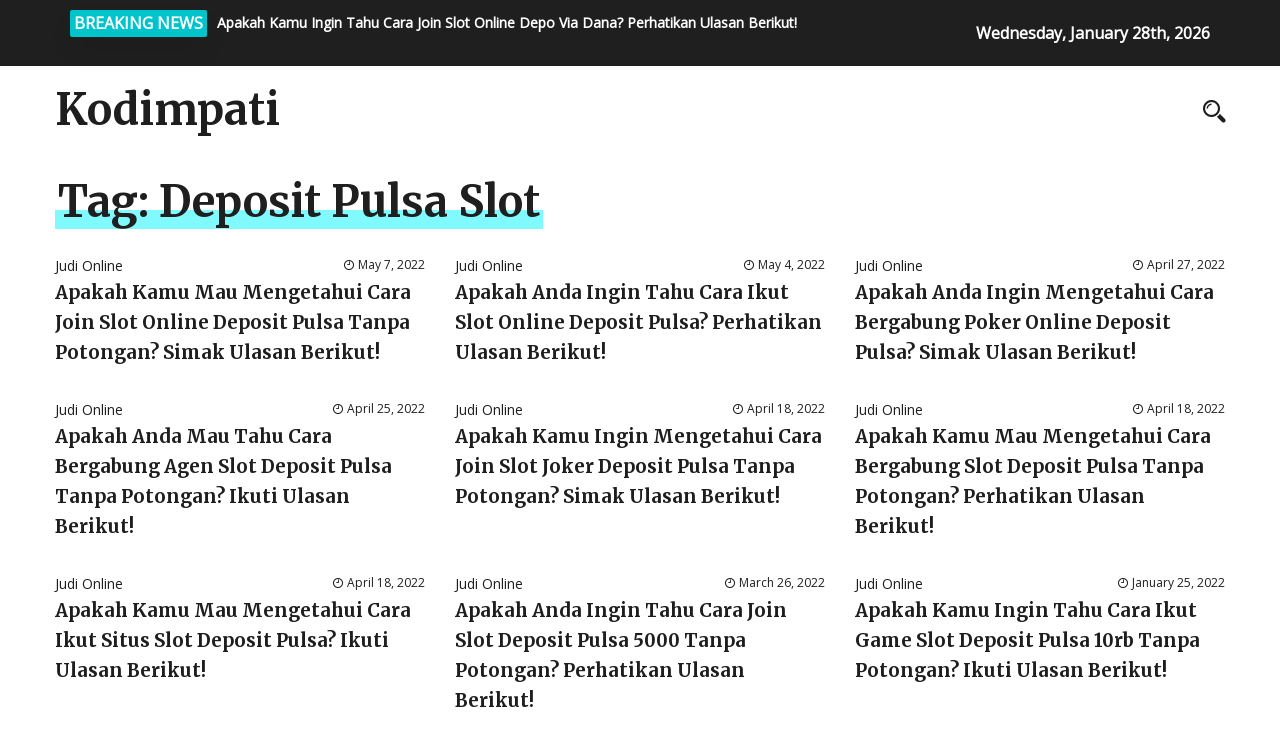

--- FILE ---
content_type: text/html; charset=UTF-8
request_url: https://kodimpati.com/tag/deposit-pulsa-slot/
body_size: 7510
content:
<!DOCTYPE html>
<html>
	<head lang="en-US">
        <meta charset="UTF-8" />

		<!-- Mobile Specific Data -->
		<meta name="viewport" content="width=device-width, initial-scale=1.0">
		<meta http-equiv="X-UA-Compatible" content="ie=edge">
        <title>Deposit Pulsa Slot &#8211; Kodimpati</title>
<meta name='robots' content='max-image-preview:large' />
<link rel='dns-prefetch' href='//fonts.googleapis.com' />
<link rel="alternate" type="application/rss+xml" title="Kodimpati &raquo; Feed" href="https://kodimpati.com/feed/" />
<link rel="alternate" type="application/rss+xml" title="Kodimpati &raquo; Comments Feed" href="https://kodimpati.com/comments/feed/" />
<link rel="alternate" type="application/rss+xml" title="Kodimpati &raquo; Deposit Pulsa Slot Tag Feed" href="https://kodimpati.com/tag/deposit-pulsa-slot/feed/" />
<style id='wp-img-auto-sizes-contain-inline-css' type='text/css'>
img:is([sizes=auto i],[sizes^="auto," i]){contain-intrinsic-size:3000px 1500px}
/*# sourceURL=wp-img-auto-sizes-contain-inline-css */
</style>
<style id='wp-emoji-styles-inline-css' type='text/css'>

	img.wp-smiley, img.emoji {
		display: inline !important;
		border: none !important;
		box-shadow: none !important;
		height: 1em !important;
		width: 1em !important;
		margin: 0 0.07em !important;
		vertical-align: -0.1em !important;
		background: none !important;
		padding: 0 !important;
	}
/*# sourceURL=wp-emoji-styles-inline-css */
</style>
<style id='wp-block-library-inline-css' type='text/css'>
:root{--wp-block-synced-color:#7a00df;--wp-block-synced-color--rgb:122,0,223;--wp-bound-block-color:var(--wp-block-synced-color);--wp-editor-canvas-background:#ddd;--wp-admin-theme-color:#007cba;--wp-admin-theme-color--rgb:0,124,186;--wp-admin-theme-color-darker-10:#006ba1;--wp-admin-theme-color-darker-10--rgb:0,107,160.5;--wp-admin-theme-color-darker-20:#005a87;--wp-admin-theme-color-darker-20--rgb:0,90,135;--wp-admin-border-width-focus:2px}@media (min-resolution:192dpi){:root{--wp-admin-border-width-focus:1.5px}}.wp-element-button{cursor:pointer}:root .has-very-light-gray-background-color{background-color:#eee}:root .has-very-dark-gray-background-color{background-color:#313131}:root .has-very-light-gray-color{color:#eee}:root .has-very-dark-gray-color{color:#313131}:root .has-vivid-green-cyan-to-vivid-cyan-blue-gradient-background{background:linear-gradient(135deg,#00d084,#0693e3)}:root .has-purple-crush-gradient-background{background:linear-gradient(135deg,#34e2e4,#4721fb 50%,#ab1dfe)}:root .has-hazy-dawn-gradient-background{background:linear-gradient(135deg,#faaca8,#dad0ec)}:root .has-subdued-olive-gradient-background{background:linear-gradient(135deg,#fafae1,#67a671)}:root .has-atomic-cream-gradient-background{background:linear-gradient(135deg,#fdd79a,#004a59)}:root .has-nightshade-gradient-background{background:linear-gradient(135deg,#330968,#31cdcf)}:root .has-midnight-gradient-background{background:linear-gradient(135deg,#020381,#2874fc)}:root{--wp--preset--font-size--normal:16px;--wp--preset--font-size--huge:42px}.has-regular-font-size{font-size:1em}.has-larger-font-size{font-size:2.625em}.has-normal-font-size{font-size:var(--wp--preset--font-size--normal)}.has-huge-font-size{font-size:var(--wp--preset--font-size--huge)}.has-text-align-center{text-align:center}.has-text-align-left{text-align:left}.has-text-align-right{text-align:right}.has-fit-text{white-space:nowrap!important}#end-resizable-editor-section{display:none}.aligncenter{clear:both}.items-justified-left{justify-content:flex-start}.items-justified-center{justify-content:center}.items-justified-right{justify-content:flex-end}.items-justified-space-between{justify-content:space-between}.screen-reader-text{border:0;clip-path:inset(50%);height:1px;margin:-1px;overflow:hidden;padding:0;position:absolute;width:1px;word-wrap:normal!important}.screen-reader-text:focus{background-color:#ddd;clip-path:none;color:#444;display:block;font-size:1em;height:auto;left:5px;line-height:normal;padding:15px 23px 14px;text-decoration:none;top:5px;width:auto;z-index:100000}html :where(.has-border-color){border-style:solid}html :where([style*=border-top-color]){border-top-style:solid}html :where([style*=border-right-color]){border-right-style:solid}html :where([style*=border-bottom-color]){border-bottom-style:solid}html :where([style*=border-left-color]){border-left-style:solid}html :where([style*=border-width]){border-style:solid}html :where([style*=border-top-width]){border-top-style:solid}html :where([style*=border-right-width]){border-right-style:solid}html :where([style*=border-bottom-width]){border-bottom-style:solid}html :where([style*=border-left-width]){border-left-style:solid}html :where(img[class*=wp-image-]){height:auto;max-width:100%}:where(figure){margin:0 0 1em}html :where(.is-position-sticky){--wp-admin--admin-bar--position-offset:var(--wp-admin--admin-bar--height,0px)}@media screen and (max-width:600px){html :where(.is-position-sticky){--wp-admin--admin-bar--position-offset:0px}}

/*# sourceURL=wp-block-library-inline-css */
</style><style id='global-styles-inline-css' type='text/css'>
:root{--wp--preset--aspect-ratio--square: 1;--wp--preset--aspect-ratio--4-3: 4/3;--wp--preset--aspect-ratio--3-4: 3/4;--wp--preset--aspect-ratio--3-2: 3/2;--wp--preset--aspect-ratio--2-3: 2/3;--wp--preset--aspect-ratio--16-9: 16/9;--wp--preset--aspect-ratio--9-16: 9/16;--wp--preset--color--black: #000000;--wp--preset--color--cyan-bluish-gray: #abb8c3;--wp--preset--color--white: #ffffff;--wp--preset--color--pale-pink: #f78da7;--wp--preset--color--vivid-red: #cf2e2e;--wp--preset--color--luminous-vivid-orange: #ff6900;--wp--preset--color--luminous-vivid-amber: #fcb900;--wp--preset--color--light-green-cyan: #7bdcb5;--wp--preset--color--vivid-green-cyan: #00d084;--wp--preset--color--pale-cyan-blue: #8ed1fc;--wp--preset--color--vivid-cyan-blue: #0693e3;--wp--preset--color--vivid-purple: #9b51e0;--wp--preset--gradient--vivid-cyan-blue-to-vivid-purple: linear-gradient(135deg,rgb(6,147,227) 0%,rgb(155,81,224) 100%);--wp--preset--gradient--light-green-cyan-to-vivid-green-cyan: linear-gradient(135deg,rgb(122,220,180) 0%,rgb(0,208,130) 100%);--wp--preset--gradient--luminous-vivid-amber-to-luminous-vivid-orange: linear-gradient(135deg,rgb(252,185,0) 0%,rgb(255,105,0) 100%);--wp--preset--gradient--luminous-vivid-orange-to-vivid-red: linear-gradient(135deg,rgb(255,105,0) 0%,rgb(207,46,46) 100%);--wp--preset--gradient--very-light-gray-to-cyan-bluish-gray: linear-gradient(135deg,rgb(238,238,238) 0%,rgb(169,184,195) 100%);--wp--preset--gradient--cool-to-warm-spectrum: linear-gradient(135deg,rgb(74,234,220) 0%,rgb(151,120,209) 20%,rgb(207,42,186) 40%,rgb(238,44,130) 60%,rgb(251,105,98) 80%,rgb(254,248,76) 100%);--wp--preset--gradient--blush-light-purple: linear-gradient(135deg,rgb(255,206,236) 0%,rgb(152,150,240) 100%);--wp--preset--gradient--blush-bordeaux: linear-gradient(135deg,rgb(254,205,165) 0%,rgb(254,45,45) 50%,rgb(107,0,62) 100%);--wp--preset--gradient--luminous-dusk: linear-gradient(135deg,rgb(255,203,112) 0%,rgb(199,81,192) 50%,rgb(65,88,208) 100%);--wp--preset--gradient--pale-ocean: linear-gradient(135deg,rgb(255,245,203) 0%,rgb(182,227,212) 50%,rgb(51,167,181) 100%);--wp--preset--gradient--electric-grass: linear-gradient(135deg,rgb(202,248,128) 0%,rgb(113,206,126) 100%);--wp--preset--gradient--midnight: linear-gradient(135deg,rgb(2,3,129) 0%,rgb(40,116,252) 100%);--wp--preset--font-size--small: 13px;--wp--preset--font-size--medium: 20px;--wp--preset--font-size--large: 36px;--wp--preset--font-size--x-large: 42px;--wp--preset--spacing--20: 0.44rem;--wp--preset--spacing--30: 0.67rem;--wp--preset--spacing--40: 1rem;--wp--preset--spacing--50: 1.5rem;--wp--preset--spacing--60: 2.25rem;--wp--preset--spacing--70: 3.38rem;--wp--preset--spacing--80: 5.06rem;--wp--preset--shadow--natural: 6px 6px 9px rgba(0, 0, 0, 0.2);--wp--preset--shadow--deep: 12px 12px 50px rgba(0, 0, 0, 0.4);--wp--preset--shadow--sharp: 6px 6px 0px rgba(0, 0, 0, 0.2);--wp--preset--shadow--outlined: 6px 6px 0px -3px rgb(255, 255, 255), 6px 6px rgb(0, 0, 0);--wp--preset--shadow--crisp: 6px 6px 0px rgb(0, 0, 0);}:where(.is-layout-flex){gap: 0.5em;}:where(.is-layout-grid){gap: 0.5em;}body .is-layout-flex{display: flex;}.is-layout-flex{flex-wrap: wrap;align-items: center;}.is-layout-flex > :is(*, div){margin: 0;}body .is-layout-grid{display: grid;}.is-layout-grid > :is(*, div){margin: 0;}:where(.wp-block-columns.is-layout-flex){gap: 2em;}:where(.wp-block-columns.is-layout-grid){gap: 2em;}:where(.wp-block-post-template.is-layout-flex){gap: 1.25em;}:where(.wp-block-post-template.is-layout-grid){gap: 1.25em;}.has-black-color{color: var(--wp--preset--color--black) !important;}.has-cyan-bluish-gray-color{color: var(--wp--preset--color--cyan-bluish-gray) !important;}.has-white-color{color: var(--wp--preset--color--white) !important;}.has-pale-pink-color{color: var(--wp--preset--color--pale-pink) !important;}.has-vivid-red-color{color: var(--wp--preset--color--vivid-red) !important;}.has-luminous-vivid-orange-color{color: var(--wp--preset--color--luminous-vivid-orange) !important;}.has-luminous-vivid-amber-color{color: var(--wp--preset--color--luminous-vivid-amber) !important;}.has-light-green-cyan-color{color: var(--wp--preset--color--light-green-cyan) !important;}.has-vivid-green-cyan-color{color: var(--wp--preset--color--vivid-green-cyan) !important;}.has-pale-cyan-blue-color{color: var(--wp--preset--color--pale-cyan-blue) !important;}.has-vivid-cyan-blue-color{color: var(--wp--preset--color--vivid-cyan-blue) !important;}.has-vivid-purple-color{color: var(--wp--preset--color--vivid-purple) !important;}.has-black-background-color{background-color: var(--wp--preset--color--black) !important;}.has-cyan-bluish-gray-background-color{background-color: var(--wp--preset--color--cyan-bluish-gray) !important;}.has-white-background-color{background-color: var(--wp--preset--color--white) !important;}.has-pale-pink-background-color{background-color: var(--wp--preset--color--pale-pink) !important;}.has-vivid-red-background-color{background-color: var(--wp--preset--color--vivid-red) !important;}.has-luminous-vivid-orange-background-color{background-color: var(--wp--preset--color--luminous-vivid-orange) !important;}.has-luminous-vivid-amber-background-color{background-color: var(--wp--preset--color--luminous-vivid-amber) !important;}.has-light-green-cyan-background-color{background-color: var(--wp--preset--color--light-green-cyan) !important;}.has-vivid-green-cyan-background-color{background-color: var(--wp--preset--color--vivid-green-cyan) !important;}.has-pale-cyan-blue-background-color{background-color: var(--wp--preset--color--pale-cyan-blue) !important;}.has-vivid-cyan-blue-background-color{background-color: var(--wp--preset--color--vivid-cyan-blue) !important;}.has-vivid-purple-background-color{background-color: var(--wp--preset--color--vivid-purple) !important;}.has-black-border-color{border-color: var(--wp--preset--color--black) !important;}.has-cyan-bluish-gray-border-color{border-color: var(--wp--preset--color--cyan-bluish-gray) !important;}.has-white-border-color{border-color: var(--wp--preset--color--white) !important;}.has-pale-pink-border-color{border-color: var(--wp--preset--color--pale-pink) !important;}.has-vivid-red-border-color{border-color: var(--wp--preset--color--vivid-red) !important;}.has-luminous-vivid-orange-border-color{border-color: var(--wp--preset--color--luminous-vivid-orange) !important;}.has-luminous-vivid-amber-border-color{border-color: var(--wp--preset--color--luminous-vivid-amber) !important;}.has-light-green-cyan-border-color{border-color: var(--wp--preset--color--light-green-cyan) !important;}.has-vivid-green-cyan-border-color{border-color: var(--wp--preset--color--vivid-green-cyan) !important;}.has-pale-cyan-blue-border-color{border-color: var(--wp--preset--color--pale-cyan-blue) !important;}.has-vivid-cyan-blue-border-color{border-color: var(--wp--preset--color--vivid-cyan-blue) !important;}.has-vivid-purple-border-color{border-color: var(--wp--preset--color--vivid-purple) !important;}.has-vivid-cyan-blue-to-vivid-purple-gradient-background{background: var(--wp--preset--gradient--vivid-cyan-blue-to-vivid-purple) !important;}.has-light-green-cyan-to-vivid-green-cyan-gradient-background{background: var(--wp--preset--gradient--light-green-cyan-to-vivid-green-cyan) !important;}.has-luminous-vivid-amber-to-luminous-vivid-orange-gradient-background{background: var(--wp--preset--gradient--luminous-vivid-amber-to-luminous-vivid-orange) !important;}.has-luminous-vivid-orange-to-vivid-red-gradient-background{background: var(--wp--preset--gradient--luminous-vivid-orange-to-vivid-red) !important;}.has-very-light-gray-to-cyan-bluish-gray-gradient-background{background: var(--wp--preset--gradient--very-light-gray-to-cyan-bluish-gray) !important;}.has-cool-to-warm-spectrum-gradient-background{background: var(--wp--preset--gradient--cool-to-warm-spectrum) !important;}.has-blush-light-purple-gradient-background{background: var(--wp--preset--gradient--blush-light-purple) !important;}.has-blush-bordeaux-gradient-background{background: var(--wp--preset--gradient--blush-bordeaux) !important;}.has-luminous-dusk-gradient-background{background: var(--wp--preset--gradient--luminous-dusk) !important;}.has-pale-ocean-gradient-background{background: var(--wp--preset--gradient--pale-ocean) !important;}.has-electric-grass-gradient-background{background: var(--wp--preset--gradient--electric-grass) !important;}.has-midnight-gradient-background{background: var(--wp--preset--gradient--midnight) !important;}.has-small-font-size{font-size: var(--wp--preset--font-size--small) !important;}.has-medium-font-size{font-size: var(--wp--preset--font-size--medium) !important;}.has-large-font-size{font-size: var(--wp--preset--font-size--large) !important;}.has-x-large-font-size{font-size: var(--wp--preset--font-size--x-large) !important;}
/*# sourceURL=global-styles-inline-css */
</style>

<style id='classic-theme-styles-inline-css' type='text/css'>
/*! This file is auto-generated */
.wp-block-button__link{color:#fff;background-color:#32373c;border-radius:9999px;box-shadow:none;text-decoration:none;padding:calc(.667em + 2px) calc(1.333em + 2px);font-size:1.125em}.wp-block-file__button{background:#32373c;color:#fff;text-decoration:none}
/*# sourceURL=/wp-includes/css/classic-themes.min.css */
</style>
<link rel='stylesheet' id='prem-gfonts-css' href='https://fonts.googleapis.com/css?family=Merriweather%3Awght%40300%2C400%2C700%7COpen+Sans%3Awght%40300%3B400%3B600%3B700&#038;subset=cyrillic-ext%2Ccyrillic%2Cvietnamese%2Clatin-ext%2Clatin&#038;ver=1.0.0' type='text/css' media='all' />
<link rel='stylesheet' id='prem-normalize-css' href='https://kodimpati.com/wp-content/themes/prem-blog/assets/css/normalize.css?ver=1.5' type='text/css' media='all' />
<link rel='stylesheet' id='prem-icofont-css' href='https://kodimpati.com/wp-content/themes/prem-blog/assets/css/icofont.min.css?ver=1.5' type='text/css' media='all' />
<link rel='stylesheet' id='prem-bootstrap-grid-css' href='https://kodimpati.com/wp-content/themes/prem-blog/assets/css/bootstrap-grid.css?ver=1.0.0' type='text/css' media='all' />
<link rel='stylesheet' id='prem-main-style-css' href='https://kodimpati.com/wp-content/themes/prem-blog/assets/css/main.css?ver=1.5' type='text/css' media='all' />
<link rel='stylesheet' id='prem-slick-css' href='https://kodimpati.com/wp-content/themes/prem-blog/assets/css/slick.css?ver=1.5' type='text/css' media='all' />
<link rel='stylesheet' id='prem-slick-theme-css' href='https://kodimpati.com/wp-content/themes/prem-blog/assets/css/slick-theme.css?ver=1.5' type='text/css' media='all' />
<link rel='stylesheet' id='prem-style-css-css' href='https://kodimpati.com/wp-content/themes/prem-blog/style.css?ver=1.5' type='text/css' media='all' />
<script type="text/javascript" src="https://kodimpati.com/wp-includes/js/jquery/jquery.min.js?ver=3.7.1" id="jquery-core-js"></script>
<script type="text/javascript" src="https://kodimpati.com/wp-includes/js/jquery/jquery-migrate.min.js?ver=3.4.1" id="jquery-migrate-js"></script>
<script type="text/javascript" id="afp_script-js-extra">
/* <![CDATA[ */
var afp_vars = {"afp_nonce":"c31807f5b1","afp_ajax_url":"https://kodimpati.com/wp-admin/admin-ajax.php"};
//# sourceURL=afp_script-js-extra
/* ]]> */
</script>
<script type="text/javascript" src="https://kodimpati.com/wp-content/themes/prem-blog/assets/js/ajax-filter-post.js" id="afp_script-js"></script>
<link rel="https://api.w.org/" href="https://kodimpati.com/wp-json/" /><link rel="alternate" title="JSON" type="application/json" href="https://kodimpati.com/wp-json/wp/v2/tags/26" /><link rel="EditURI" type="application/rsd+xml" title="RSD" href="https://kodimpati.com/xmlrpc.php?rsd" />
<meta name="generator" content="WordPress 6.9" />
	</head>
	<body class="archive tag tag-deposit-pulsa-slot tag-26 wp-embed-responsive wp-theme-prem-blog">
                <a class="skip-link" href="#content">
        Skip to content</a>
		<div class="mobile-menu-overlay"></div>
      <div class="ct-topbar">
    <div class="container">
        <div class="col-md-8">
            <div class="ct-header-left clearfix">
                <div class="ct-breaking-title">
                    <p>BREAKING NEWS</p>
                </div>
            <div class="ct-breaking-container clearfix">
                            <div class="ct-breaking-post-title">
                    <a href="https://kodimpati.com/apakah-kamu-ingin-tahu-cara-join-slot-online-depo-via-dana-perhatikan-ulasan-berikut/"><p>Apakah Kamu Ingin Tahu Cara Join Slot Online Depo Via Dana? Perhatikan Ulasan Berikut!</p></a>
                </div>
                                <div class="ct-breaking-post-title">
                    <a href="https://kodimpati.com/apakah-anda-ingin-mengetahui-cara-bergabung-agen-bola-terpercaya-deposit-50rb-ikuti-ulasan-berikut/"><p>Apakah Anda Ingin Mengetahui Cara Bergabung Agen Bola Terpercaya Deposit 50rb? Ikuti Ulasan Berikut!</p></a>
                </div>
                                <div class="ct-breaking-post-title">
                    <a href="https://kodimpati.com/apakah-anda-mau-mengetahui-cara-ikut-situs-slot-deposit-pulsa-tanpa-potongan-perhatikan-ulasan-berikut/"><p>Apakah Anda Mau Mengetahui Cara Ikut Situs Slot Deposit Pulsa Tanpa Potongan? Perhatikan Ulasan Berikut!</p></a>
                </div>
                                <div class="ct-breaking-post-title">
                    <a href="https://kodimpati.com/apakah-anda-mau-tahu-cara-ikut-joker123-deposit-pulsa-tanpa-potongan-perhatikan-ulasan-berikut/"><p>Apakah Anda Mau Tahu Cara Ikut Joker123 Deposit Pulsa Tanpa Potongan? Perhatikan Ulasan Berikut!</p></a>
                </div>
                                        </div>


            </div><!-- /.ct-header-left -->
        </div>

        <div class="col-md-4">
            <div class="ct-header-right">
                <span id="ct-datetime">Wednesday, January 28th, 2026</span>
            </div><!-- /.ct-header-right -->
        </div>
    </div><!-- /.ct-topbar -->
</div>
	    <header class="site-header">
	        <div class="container">
	            <div class="row vertical-align">
	                <div class="col-md-12 header-left clearfix">
	                	<div class="site-branding">
            <h1 class="site-title"><a href="https://kodimpati.com/" rel="home">Kodimpati</a></h1>
    </div><!-- /.site-branding -->
		                <nav class="site-navigation">
		                		                	</nav>
	                	<div class="prr-iconset desktop clearfix">
							<div class="prr-social">
										               </div><!-- .prr-social -->
							<div class="prr-useful">
								<a href="#" class="js-search-icon"><span class="search-icon"><span class="icon icofont-search-2"></span></span></a>
							</div><!-- .prr-useful -->

                            <div class="search-dropdown search-default">
                                <div class="header-search-form clearfix">
                                    <form role="search" method="get" class="search-form" action="https://kodimpati.com/">
				<label>
					<span class="screen-reader-text">Search for:</span>
					<input type="search" class="search-field" placeholder="Search &hellip;" value="" name="s" />
				</label>
				<input type="submit" class="search-submit" value="Search" />
			</form>                                    <a href="#" class="prr-icon-close"><span class="icofont-close"></span></a>
                                </div><!-- /.search-form -->
                            </div><!-- /.search-dropdown -->
	                	</div><!-- .prr-iconset -->

                        <a href="#" class="menubar-right"><span class="icon icofont-navigation-menu"></span></a>
	                </div><!-- .col-md-12 -->

	            </div><!-- .row -->
	        </div><!-- .container -->

	        <div class="container mobile-menu-container">
			    <div class="row">
				    <div class="mobile-navigation">
		        		<nav class="nav-parent">
				                                        <div class="prr-social">
                                                            </div><!-- .prr-social -->
                            <a href="#" class="menubar-close"><span class="icon icofont-close"></span></a>
		        		</nav>
					</div> <!-- .mobile-navigation -->
			    </div><!-- .row -->
	    	</div><!-- .container -->
	    </header>

<div class="container prr-spacing prr-content-js">
    <div class="row">
        <div class="col-md-12">
                        <div class="prr-archive-title">
                <h1> <span class="prr-title">Tag: <span>Deposit Pulsa Slot</span></span></h1>                            </div><!-- .prr-section-intro -->
                        <div class="row">
                                <div class="col-md-4">
    <div class="prr-post-excerpt">
                <div class="prr-block-post-meta clearfix">
            <div class="prr-category">
                <a href="https://kodimpati.com/category/judi-online/" rel="category tag">Judi Online</a>            </div><!-- .prr-category -->
            <div class="prr-times-read-area">
                <span class="icofont-clock-time"></span>
                <span class="prr-times-read">May 7, 2022</span>
            </div><!-- .prr-times-read-area -->
        </div>
        <a href="https://kodimpati.com/apakah-kamu-mau-mengetahui-cara-join-slot-online-deposit-pulsa-tanpa-potongan-simak-ulasan-berikut/"><h3><span class="animated-underline">Apakah Kamu Mau Mengetahui Cara Join Slot Online Deposit Pulsa Tanpa Potongan? Simak Ulasan Berikut!</span></h3></a>
    </div><!-- .prr-post-excerpt -->
</div><!-- .col-md-4 -->
<div class="col-md-4">
    <div class="prr-post-excerpt">
                <div class="prr-block-post-meta clearfix">
            <div class="prr-category">
                <a href="https://kodimpati.com/category/judi-online/" rel="category tag">Judi Online</a>            </div><!-- .prr-category -->
            <div class="prr-times-read-area">
                <span class="icofont-clock-time"></span>
                <span class="prr-times-read">May 4, 2022</span>
            </div><!-- .prr-times-read-area -->
        </div>
        <a href="https://kodimpati.com/apakah-anda-ingin-tahu-cara-ikut-slot-online-deposit-pulsa-perhatikan-ulasan-berikut/"><h3><span class="animated-underline">Apakah Anda Ingin Tahu Cara Ikut Slot Online Deposit Pulsa? Perhatikan Ulasan Berikut!</span></h3></a>
    </div><!-- .prr-post-excerpt -->
</div><!-- .col-md-4 -->
<div class="col-md-4">
    <div class="prr-post-excerpt">
                <div class="prr-block-post-meta clearfix">
            <div class="prr-category">
                <a href="https://kodimpati.com/category/judi-online/" rel="category tag">Judi Online</a>            </div><!-- .prr-category -->
            <div class="prr-times-read-area">
                <span class="icofont-clock-time"></span>
                <span class="prr-times-read">April 27, 2022</span>
            </div><!-- .prr-times-read-area -->
        </div>
        <a href="https://kodimpati.com/apakah-anda-ingin-mengetahui-cara-bergabung-poker-online-deposit-pulsa-simak-ulasan-berikut/"><h3><span class="animated-underline">Apakah Anda Ingin Mengetahui Cara Bergabung Poker Online Deposit Pulsa? Simak Ulasan Berikut!</span></h3></a>
    </div><!-- .prr-post-excerpt -->
</div><!-- .col-md-4 -->
<div class="col-md-4">
    <div class="prr-post-excerpt">
                <div class="prr-block-post-meta clearfix">
            <div class="prr-category">
                <a href="https://kodimpati.com/category/judi-online/" rel="category tag">Judi Online</a>            </div><!-- .prr-category -->
            <div class="prr-times-read-area">
                <span class="icofont-clock-time"></span>
                <span class="prr-times-read">April 25, 2022</span>
            </div><!-- .prr-times-read-area -->
        </div>
        <a href="https://kodimpati.com/apakah-anda-mau-tahu-cara-bergabung-agen-slot-deposit-pulsa-tanpa-potongan-ikuti-ulasan-berikut/"><h3><span class="animated-underline">Apakah Anda Mau Tahu Cara Bergabung Agen Slot Deposit Pulsa Tanpa Potongan? Ikuti Ulasan Berikut!</span></h3></a>
    </div><!-- .prr-post-excerpt -->
</div><!-- .col-md-4 -->
<div class="col-md-4">
    <div class="prr-post-excerpt">
                <div class="prr-block-post-meta clearfix">
            <div class="prr-category">
                <a href="https://kodimpati.com/category/judi-online/" rel="category tag">Judi Online</a>            </div><!-- .prr-category -->
            <div class="prr-times-read-area">
                <span class="icofont-clock-time"></span>
                <span class="prr-times-read">April 18, 2022</span>
            </div><!-- .prr-times-read-area -->
        </div>
        <a href="https://kodimpati.com/apakah-kamu-ingin-mengetahui-cara-join-slot-joker-deposit-pulsa-tanpa-potongan-simak-ulasan-berikut/"><h3><span class="animated-underline">Apakah Kamu Ingin Mengetahui Cara Join Slot Joker Deposit Pulsa Tanpa Potongan? Simak Ulasan Berikut!</span></h3></a>
    </div><!-- .prr-post-excerpt -->
</div><!-- .col-md-4 -->
<div class="col-md-4">
    <div class="prr-post-excerpt">
                <div class="prr-block-post-meta clearfix">
            <div class="prr-category">
                <a href="https://kodimpati.com/category/judi-online/" rel="category tag">Judi Online</a>            </div><!-- .prr-category -->
            <div class="prr-times-read-area">
                <span class="icofont-clock-time"></span>
                <span class="prr-times-read">April 18, 2022</span>
            </div><!-- .prr-times-read-area -->
        </div>
        <a href="https://kodimpati.com/apakah-kamu-mau-mengetahui-cara-bergabung-slot-deposit-pulsa-tanpa-potongan-perhatikan-ulasan-berikut/"><h3><span class="animated-underline">Apakah Kamu Mau Mengetahui Cara Bergabung Slot Deposit Pulsa Tanpa Potongan? Perhatikan Ulasan Berikut!</span></h3></a>
    </div><!-- .prr-post-excerpt -->
</div><!-- .col-md-4 -->
<div class="col-md-4">
    <div class="prr-post-excerpt">
                <div class="prr-block-post-meta clearfix">
            <div class="prr-category">
                <a href="https://kodimpati.com/category/judi-online/" rel="category tag">Judi Online</a>            </div><!-- .prr-category -->
            <div class="prr-times-read-area">
                <span class="icofont-clock-time"></span>
                <span class="prr-times-read">April 18, 2022</span>
            </div><!-- .prr-times-read-area -->
        </div>
        <a href="https://kodimpati.com/apakah-kamu-mau-mengetahui-cara-ikut-situs-slot-deposit-pulsa-ikuti-ulasan-berikut/"><h3><span class="animated-underline">Apakah Kamu Mau Mengetahui Cara Ikut Situs Slot Deposit Pulsa? Ikuti Ulasan Berikut!</span></h3></a>
    </div><!-- .prr-post-excerpt -->
</div><!-- .col-md-4 -->
<div class="col-md-4">
    <div class="prr-post-excerpt">
                <div class="prr-block-post-meta clearfix">
            <div class="prr-category">
                <a href="https://kodimpati.com/category/judi-online/" rel="category tag">Judi Online</a>            </div><!-- .prr-category -->
            <div class="prr-times-read-area">
                <span class="icofont-clock-time"></span>
                <span class="prr-times-read">March 26, 2022</span>
            </div><!-- .prr-times-read-area -->
        </div>
        <a href="https://kodimpati.com/apakah-anda-ingin-tahu-cara-join-slot-deposit-pulsa-5000-tanpa-potongan-perhatikan-ulasan-berikut/"><h3><span class="animated-underline">Apakah Anda Ingin Tahu Cara Join Slot Deposit Pulsa 5000 Tanpa Potongan? Perhatikan Ulasan Berikut!</span></h3></a>
    </div><!-- .prr-post-excerpt -->
</div><!-- .col-md-4 -->
<div class="col-md-4">
    <div class="prr-post-excerpt">
                <div class="prr-block-post-meta clearfix">
            <div class="prr-category">
                <a href="https://kodimpati.com/category/judi-online/" rel="category tag">Judi Online</a>            </div><!-- .prr-category -->
            <div class="prr-times-read-area">
                <span class="icofont-clock-time"></span>
                <span class="prr-times-read">January 25, 2022</span>
            </div><!-- .prr-times-read-area -->
        </div>
        <a href="https://kodimpati.com/apakah-kamu-ingin-tahu-cara-ikut-game-slot-deposit-pulsa-10rb-tanpa-potongan-ikuti-ulasan-berikut/"><h3><span class="animated-underline">Apakah Kamu Ingin Tahu Cara Ikut Game Slot Deposit Pulsa 10rb Tanpa Potongan? Ikuti Ulasan Berikut!</span></h3></a>
    </div><!-- .prr-post-excerpt -->
</div><!-- .col-md-4 -->
<div class="col-md-4">
    <div class="prr-post-excerpt">
                <div class="prr-block-post-meta clearfix">
            <div class="prr-category">
                <a href="https://kodimpati.com/category/judi-online/" rel="category tag">Judi Online</a>            </div><!-- .prr-category -->
            <div class="prr-times-read-area">
                <span class="icofont-clock-time"></span>
                <span class="prr-times-read">January 25, 2022</span>
            </div><!-- .prr-times-read-area -->
        </div>
        <a href="https://kodimpati.com/apakah-kamu-ingin-tahu-cara-join-slot-deposit-via-pulsa-tanpa-potongan-perhatikan-ulasan-berikut/"><h3><span class="animated-underline">Apakah Kamu Ingin Tahu Cara Join Slot Deposit Via Pulsa Tanpa Potongan? Perhatikan Ulasan Berikut!</span></h3></a>
    </div><!-- .prr-post-excerpt -->
</div><!-- .col-md-4 -->
                            </div><!-- .row -->
        </div><!-- .container -->
        </div>
    </div>
</div><!-- .container -->
<div class="nav-links">
    
	<nav class="navigation pagination" aria-label="Posts pagination">
		<h2 class="screen-reader-text">Posts pagination</h2>
		<div class="nav-links"><span aria-current="page" class="page-numbers current"><span class="meta-nav screen-reader-text">Page </span>1</span>
<a class="page-numbers" href="https://kodimpati.com/tag/deposit-pulsa-slot/page/2/"><span class="meta-nav screen-reader-text">Page </span>2</a>
<a class="page-numbers" href="https://kodimpati.com/tag/deposit-pulsa-slot/page/3/"><span class="meta-nav screen-reader-text">Page </span>3</a>
<a class="page-numbers" href="https://kodimpati.com/tag/deposit-pulsa-slot/page/4/"><span class="meta-nav screen-reader-text">Page </span>4</a>
<a class="page-numbers" href="https://kodimpati.com/tag/deposit-pulsa-slot/page/5/"><span class="meta-nav screen-reader-text">Page </span>5</a>
<a class="page-numbers" href="https://kodimpati.com/tag/deposit-pulsa-slot/page/6/"><span class="meta-nav screen-reader-text">Page </span>6</a>
<a class="next page-numbers" href="https://kodimpati.com/tag/deposit-pulsa-slot/page/2/">Next</a></div>
	</nav></div>
			<div class="container">
				<div class="footer-site-info">
					Copyright. All Rights Reserved.					<span class="footer-info-right">
					 </a>
					</span>
				</div><!-- /.footer-site-info -->
			</div>
		</div>
    <script type="speculationrules">
{"prefetch":[{"source":"document","where":{"and":[{"href_matches":"/*"},{"not":{"href_matches":["/wp-*.php","/wp-admin/*","/wp-content/uploads/*","/wp-content/*","/wp-content/plugins/*","/wp-content/themes/prem-blog/*","/*\\?(.+)"]}},{"not":{"selector_matches":"a[rel~=\"nofollow\"]"}},{"not":{"selector_matches":".no-prefetch, .no-prefetch a"}}]},"eagerness":"conservative"}]}
</script>
<script type="text/javascript" src="https://kodimpati.com/wp-content/themes/prem-blog/assets/js/slick.min.js?ver=1.5" id="prem-jquery-slick-js"></script>
<script type="text/javascript" src="https://kodimpati.com/wp-content/themes/prem-blog/assets/js/jquery-custom.js?ver=1.5" id="prem-jquery-custom-js"></script>
<script id="wp-emoji-settings" type="application/json">
{"baseUrl":"https://s.w.org/images/core/emoji/17.0.2/72x72/","ext":".png","svgUrl":"https://s.w.org/images/core/emoji/17.0.2/svg/","svgExt":".svg","source":{"concatemoji":"https://kodimpati.com/wp-includes/js/wp-emoji-release.min.js?ver=6.9"}}
</script>
<script type="module">
/* <![CDATA[ */
/*! This file is auto-generated */
const a=JSON.parse(document.getElementById("wp-emoji-settings").textContent),o=(window._wpemojiSettings=a,"wpEmojiSettingsSupports"),s=["flag","emoji"];function i(e){try{var t={supportTests:e,timestamp:(new Date).valueOf()};sessionStorage.setItem(o,JSON.stringify(t))}catch(e){}}function c(e,t,n){e.clearRect(0,0,e.canvas.width,e.canvas.height),e.fillText(t,0,0);t=new Uint32Array(e.getImageData(0,0,e.canvas.width,e.canvas.height).data);e.clearRect(0,0,e.canvas.width,e.canvas.height),e.fillText(n,0,0);const a=new Uint32Array(e.getImageData(0,0,e.canvas.width,e.canvas.height).data);return t.every((e,t)=>e===a[t])}function p(e,t){e.clearRect(0,0,e.canvas.width,e.canvas.height),e.fillText(t,0,0);var n=e.getImageData(16,16,1,1);for(let e=0;e<n.data.length;e++)if(0!==n.data[e])return!1;return!0}function u(e,t,n,a){switch(t){case"flag":return n(e,"\ud83c\udff3\ufe0f\u200d\u26a7\ufe0f","\ud83c\udff3\ufe0f\u200b\u26a7\ufe0f")?!1:!n(e,"\ud83c\udde8\ud83c\uddf6","\ud83c\udde8\u200b\ud83c\uddf6")&&!n(e,"\ud83c\udff4\udb40\udc67\udb40\udc62\udb40\udc65\udb40\udc6e\udb40\udc67\udb40\udc7f","\ud83c\udff4\u200b\udb40\udc67\u200b\udb40\udc62\u200b\udb40\udc65\u200b\udb40\udc6e\u200b\udb40\udc67\u200b\udb40\udc7f");case"emoji":return!a(e,"\ud83e\u1fac8")}return!1}function f(e,t,n,a){let r;const o=(r="undefined"!=typeof WorkerGlobalScope&&self instanceof WorkerGlobalScope?new OffscreenCanvas(300,150):document.createElement("canvas")).getContext("2d",{willReadFrequently:!0}),s=(o.textBaseline="top",o.font="600 32px Arial",{});return e.forEach(e=>{s[e]=t(o,e,n,a)}),s}function r(e){var t=document.createElement("script");t.src=e,t.defer=!0,document.head.appendChild(t)}a.supports={everything:!0,everythingExceptFlag:!0},new Promise(t=>{let n=function(){try{var e=JSON.parse(sessionStorage.getItem(o));if("object"==typeof e&&"number"==typeof e.timestamp&&(new Date).valueOf()<e.timestamp+604800&&"object"==typeof e.supportTests)return e.supportTests}catch(e){}return null}();if(!n){if("undefined"!=typeof Worker&&"undefined"!=typeof OffscreenCanvas&&"undefined"!=typeof URL&&URL.createObjectURL&&"undefined"!=typeof Blob)try{var e="postMessage("+f.toString()+"("+[JSON.stringify(s),u.toString(),c.toString(),p.toString()].join(",")+"));",a=new Blob([e],{type:"text/javascript"});const r=new Worker(URL.createObjectURL(a),{name:"wpTestEmojiSupports"});return void(r.onmessage=e=>{i(n=e.data),r.terminate(),t(n)})}catch(e){}i(n=f(s,u,c,p))}t(n)}).then(e=>{for(const n in e)a.supports[n]=e[n],a.supports.everything=a.supports.everything&&a.supports[n],"flag"!==n&&(a.supports.everythingExceptFlag=a.supports.everythingExceptFlag&&a.supports[n]);var t;a.supports.everythingExceptFlag=a.supports.everythingExceptFlag&&!a.supports.flag,a.supports.everything||((t=a.source||{}).concatemoji?r(t.concatemoji):t.wpemoji&&t.twemoji&&(r(t.twemoji),r(t.wpemoji)))});
//# sourceURL=https://kodimpati.com/wp-includes/js/wp-emoji-loader.min.js
/* ]]> */
</script>
  <script defer src="https://static.cloudflareinsights.com/beacon.min.js/vcd15cbe7772f49c399c6a5babf22c1241717689176015" integrity="sha512-ZpsOmlRQV6y907TI0dKBHq9Md29nnaEIPlkf84rnaERnq6zvWvPUqr2ft8M1aS28oN72PdrCzSjY4U6VaAw1EQ==" data-cf-beacon='{"version":"2024.11.0","token":"b63ee8691bed419ca585971b28b244a0","r":1,"server_timing":{"name":{"cfCacheStatus":true,"cfEdge":true,"cfExtPri":true,"cfL4":true,"cfOrigin":true,"cfSpeedBrain":true},"location_startswith":null}}' crossorigin="anonymous"></script>
</body>
</html>


--- FILE ---
content_type: text/css
request_url: https://kodimpati.com/wp-content/themes/prem-blog/assets/css/main.css?ver=1.5
body_size: 8945
content:
/**
 * --------------------------------------------------------------------------------
 * Main Stylesheet
 * --------------------------------------------------------------------------------
*/
/**
 *
 * #.# General
 *
 */
/* Base Styles
–––––––––––––––––––––––––––––––––––––––––––––––––– */
/* NOTE
html is set to 62.5% so that all the REM measurements throughout Skeleton
are based on 10px sizing. So basically 1.5rem = 15px :) */
html {
  font-size: 62.5%;
}
body {
  font-size: 1.9em;
  line-height: 1.6;
  font-weight: 400;
  font-family: "Open Sans", "Lato", "Raleway", "HelveticaNeue", "Helvetica Neue", Helvetica, Arial, sans-serif;
  color: #1f1f1f;
  background: #ffffff;
  overflow-x: hidden;
  -webkit-font-smoothing: antialiased;
  -moz-osx-font-smoothing: grayscale;
}
h1,
h2,
h3,
h4,
h5,
h6 {
  margin: 0 0 1.2rem 0;
}
p {
  margin: 0 0 .8rem 0;
}
h1,
h2,
h3 {
  font-family: 'Merriweather', serif;
}
h1 {
  font-weight: 900;
  font-size: 4.3rem;
  line-height: 1.35;
  display: inherit;
}
h2 {
  font-weight: 800;
  font-size: 2.3rem;
  line-height: 1.45;
  display: inherit;
}
h3 {
  font-weight: 700;
  font-size: 1.85rem;
  line-height: 1.6;
  display: inherit;
}
h4 {
  font-weight: 700;
  font-size: 1.55rem;
  line-height: 1.7;
  display: inherit;
}
h5 {
  font-weight: 600;
  font-size: 1.4rem;
  line-height: 1.6;
  display: inherit;
}
h6 {
  font-weight: 500;
  font-size: 1.25rem;
  line-height: 1.6;
  margin: 1.6em 0;
  display: inherit;
}
ul,
ol {
  margin: 0;
  padding: 0;
  list-style-position: inside;
}
a {
  text-decoration: none;
  color: #1e1e1e;
  transition: all .3s ease;
}
a,
a:hover {
  outline: 0;
  -webkit-transition: all 300ms ease;
  -ms-transition: all 300ms ease;
  transition: all 300ms ease;
}
a:focus,
input[type="text"]:focus,
input[type="email"]:focus,
input[type="search"]:focus,
input[type="submit"]:focus {
  outline: 5px auto -webkit-focus-ring-color;
  outline-offset: -2px;
}
.clearfix::after {
  content: "";
  clear: both;
  display: table;
}
img {
  max-width: 100%;
  height: auto;
}
.parallax {
  background-attachment: fixed;
  background-position: center;
  background-repeat: no-repeat;
  background-size: cover;
}
.vertical-align {
  display: -webkit-flex;
  display: -moz-flex;
  display: -ms-flex;
  display: -o-flex;
  display: flex !important;
  /** Overrides other display properties to make the contents align vertically **/

  align-items: center;
}
input[type="text"],
input[type="email"],
input[type="submit"] {
  outline: none;
  border: 1px solid #d3d3d3;
  border-radius: 3px;
  height: 3.84rem;
  line-height: .9;
}
/**
 *
 * #.# Header
 *
 */
/* Header Container */
.site-header {
  background-color: #ffffff;
  top: 0;
  left: 0;
  padding: 1.5rem 0;
  width: 100%;
  z-index: 9;
  transition: .3s all ease;
}
.site-header .row {
  padding: 0;
}
.sticky-header .site-header {
  position: fixed;
  z-index: 99;
}
.stuck {
  z-index: 1;
  padding: 0;
  box-shadow: 0 14px 28px -4px rgba(14, 17, 20, 0.1);
}
/**
 *
 * #.# blockquote design
 *
 */
blockquote {
  background: #f9f9f9;
  border-left: 10px solid #80faff;
  margin: 1.5em 10px;
  padding: 0.5em 10px;
  quotes: "\201C" "\201D" "\2018" "\2019";
}
blockquote:before {
  color: #ccc;
  content: open-quote;
  font-size: 4em;
  line-height: 0.1em;
  margin-right: 0.25em;
  vertical-align: -0.4em;
}
blockquote p {
  display: inline;
}
.prr-spacing-top {
  margin-top: 4.800000000000001rem;
}
.prr-spacing-bottom {
  margin-bottom: 4.800000000000001rem;
}
/*=========================
    04. NAVIGATION MENU
===========================*/
.site-branding {
  float: left;
  margin-right: 2.4000000000000004rem;
}
.site-branding .site-title {
  margin-bottom: 0;
}
.header-left {
  position: relative;
  z-index: 2;
}
.header-left .prr-iconset {
  position: absolute;
  right: 15px;
  top: 50%;
  transform: translateY(-50%);
}
nav {
  position: relative;
  z-index: 2;
}
nav a {
  font-size: 1.6rem;
  font-weight: 700;
}
.main-nav:after {
  clear: both;
}
.main-nav ul {
  border-radius: 3px;
  box-shadow: 0 14px 28px -4px rgba(14, 17, 20, 0.1);
}
.main-nav li {
  list-style-type: none;
}
.main-nav > li {
  float: left;
}
.main-nav > li > a {
  color: #1e1e1e;
  display: block;
  padding: 2.4rem 1.6rem;
}
.main-nav > li a:hover {
  color: #00c4cc;
}
.main-nav > li a {
  color: #2b3948;
}
.main-nav .menu-item-has-children {
  position: relative;
}
.main-nav .menu-item-has-children .to-left {
  left: unset !important;
  right: 25%;
}
.main-nav .menu-item-has-children .sub-menu {
  padding-top: 0;
  padding-bottom: 0;
}
.main-nav .menu-item-has-children .sub-menu li {
  border-bottom: 1px solid #e0e0e0;
  padding: 1rem 0;
  position: relative;
}
.main-nav .menu-item-has-children .sub-menu li a {
  display: block;
}
.main-nav .menu-item-has-children .sub-menu li:last-child {
  border-bottom: 0;
}
.main-nav .menu-item-has-children ul {
  background-color: #ffffff;
  position: absolute;
  padding: 1.6rem 2.4rem;
  width: 220px;
  opacity: 0;
  visibility: hidden;
  -webkit-transition: all .3s;
  -moz-transition: all .3s;
  -o-transition: all .3s;
  transition: all .3s;
}
.main-nav .menu-item-has-children:hover > ul,
.main-nav .menu-item-has-children:focus > ul {
  opacity: 1;
  visibility: visible;
  -webkit-transform: translateY(-10px);
  -ms-transform: translateY(-10px);
  transform: translateY(-10px);
}
.main-nav .menu-item-has-children > a::after {
  content: "\ea67";
  padding-left: 1.6rem;
  font: normal normal normal 18px/1 IcoFont;
  position: absolute;
  right: -4px;
  top: 26px;
}
.main-nav .menu-item-has-children .menu-item-has-children .sub-menu {
  -webkit-transform: translate(140px, -25px);
  -ms-transform: translate(140px, -25px);
  transform: translate(140px, -25px);
}
.main-nav .menu-item-has-children .menu-item-has-children:hover > .sub-menu {
  -webkit-transform: translate(170px, -25px);
  -ms-transform: translate(170px, -25px);
  transform: translate(170px, -25px);
}
.main-nav .menu-item-has-children .menu-item-has-children > a::after {
  content: "\ea69";
  margin-top: 4px;
  top: unset;
  right: 0;
}
.main-nav .menu-item-has-children > ul.is-focused {
  opacity: 1;
  visibility: visible;
}
/* Mobile Navigation Menu */
.nav-menu {
  position: relative;
}
.mobile-menu-container {
  position: absolute;
  top: 0;
  right: 3.2rem;
}
.mobile-menu-container ul > li > a {
  color: #1e1e1e;
}
.mobile-menu-container ul > li > a:hover {
  color: #00c4cc;
}
.js-ct-menubar-right:focus {
  outline: 5px auto -webkit-focus-ring-color;
}
.menubar-right,
.menubar-close {
  cursor: pointer;
  position: absolute;
  font-size: 2.7rem;
  right: 0;
  top: 2.4rem;
  z-index: 2;
}
.menubar-close {
  right: 3.2rem;
}
.menubar-right {
  padding-right: 15px;
  top: 50%;
  -webkit-transform: translateY(-50%);
  -ms-transform: translateY(-50%);
  transform: translateY(-50%);
}
.dropdown-toggle {
  cursor: pointer;
  font-size: 2.2rem;
  margin-top: .2rem;
  position: absolute;
  top: 1rem;
  right: 0;
  padding: 0 !important;
  line-height: 1;
  -webkit-transition: -webkit-transform 0.2s ease-out;
  -moz-transition: -moz-transform 0.2s ease-out;
  -o-transition: -o-transform 0.2s ease-out;
  transition: transform 0.2s ease-out;
}
.mobile-menu-overlay {
  background-color: rgba(0, 0, 0, 0.5);
  position: fixed;
  width: 100%;
  height: 100%;
  opacity: 0;
  visibility: hidden;
  z-index: 9901;
  -webkit-transition: all .2s;
  -moz-transition: all .2s;
  -o-transition: all .2s;
  transition: all .2s;
}
.mobile-menu-active {
  opacity: 1;
  visibility: visible;
}
.nav-parent {
  background-color: #fff;
  border-left: 1px solid #e3e3e3;
  padding: 4rem;
  position: fixed;
  overflow-y: scroll;
  top: 0;
  right: 0;
  bottom: 0;
  max-width: 30rem;
  width: 100%;
  visibility: hidden;
  z-index: 9902;
  -webkit-transition: all .2s;
  -moz-transition: all .2s;
  -o-transition: all .2s;
  transition: all .2s ease;
  -webkit-transform: translate3d(100%, 0, 0);
  transform: translate3d(100%, 0, 0);
}
.mobile-menu-open {
  -webkit-transform: translate3d(0, 0, 0) !important;
  transform: translate3d(0, 0, 0) !important;
  visibility: visible;
}
.mobile-nav li {
  position: relative;
  list-style-type: none;
}
.mobile-nav > li {
  border-bottom: 1px solid #e3e3e3;
}
.mobile-nav > li:last-child {
  border-bottom: none;
}
.mobile-nav li a {
  padding: 1rem;
  display: block;
}
.mobile-nav li ul li ul a,
.mobile-nav li ul a {
  display: block;
}
.mobile-nav > li > ul {
  display: none;
  padding-left: 1.6rem;
}
.mobile-nav > li > ul > li > ul {
  display: none;
  padding-left: 1.6rem;
}
.toggled {
  -o-transform: rotate(-180deg);
  -ms-transform: rotate(-180deg);
  -webkit-transform: rotate(-180deg);
  transform: rotate(-180deg);
}
/**
 * Search Icon
 */
.search-default {
  visibility: hidden;
}
.search-shown {
  animation-name: ctSlideUpIn;
  -webkit-animation-name: ctSlideUpIn;
  animation-duration: 0.2s;
  -webkit-animation-duration: 0.2s;
  animation-timing-function: ease;
  -webkit-animation-timing-function: ease;
  visibility: visible !important;
}
@keyframes ctSlideUpIn {
  0% {
    transform: translateY(20px);
    opacity: 0;
  }
  100% {
    transform: translateY(0);
    opacity: 1;
  }
}
@-webkit-keyframes ctSlideUpIn {
  0% {
    -webkit-transform: translateY(20px);
    opacity: 0;
  }
  100% {
    -webkit-transform: translateY(0);
    opacity: 1;
  }
}
.search-hidden {
  animation-name: ctSlideDownOut;
  -webkit-animation-name: ctSlideDownOut;
  animation-duration: 0.2s;
  -webkit-animation-duration: 0.2s;
  animation-timing-function: ease;
  -webkit-animation-timing-function: ease;
  visibility: hidden;
}
@keyframes ctSlideDownOut {
  0% {
    transform: translateY(0);
    opacity: 1;
    visibility: visible;
  }
  100% {
    transform: translateY(20px);
    opacity: 0;
    visibility: hidden;
  }
}
@-webkit-keyframes ctSlideDownOut {
  0% {
    -webkit-transform: translateY(0);
    opacity: 1;
  }
  100% {
    -webkit-transform: translateY(20px);
    opacity: 0;
  }
}
.search-form {
  font-size: 1.6rem;
}
.search-submit {
  cursor: pointer;
}
.search-dropdown {
  position: absolute;
  top: 100%;
  right: 0;
  background: #f7f8f8;
  padding: 2rem;
  width: 32rem;
  height: auto;
  box-shadow: 0 14px 28px -4px rgba(14, 17, 20, 0.1);
}
.search-dropdown .header-search-form * {
  margin: 0;
}
.search-dropdown .header-search-form #search,
.search-dropdown .header-search-form .input-group-btn {
  display: block;
  float: left;
}
.search-dropdown .header-search-form #search {
  width: 80%;
}
.search-dropdown .header-search-form .input-group-btn {
  width: 20%;
}
.search-dropdown .header-search-form .prr-icon-close {
  position: absolute;
  top: 0;
  right: 7px;
  display: none;
}
.search-dropdown .header-search-form .js-shown {
  display: block;
}
.search-dropdown .prr-tab-focus {
  margin: 1rem;
}
/**
 *
 * #.# Media Queries
 *
 */
/* Larger than tablet */
@media (min-width: 991.99px) {
  .mobile-navigation,
  .menubar-right,
  .logo-container .search-icon {
    display: none !important;
  }
}
/* Medium devices (tablets, less than 992px) */
@media (max-width: 992px) {
  .main-nav,
  .nav-button,
  .header-navigation,
  .menu-wrapper .search-icon {
    display: none;
  }
  .search-icon {
    margin-right: 3.2rem;
  }
  /* mobile social nav */
  .desktop .prr-social {
    display: none;
  }
  .search-icon {
    padding-right: 20px;
  }
  .prr-social {
    text-align: center;
  }
}
.sticky-header {
  top: 0;
  left: 0;
  max-width: 100%;
  z-index: 9;
  background: #ffffff;
}
.nav-button {
  margin: 0 1.6rem;
}
@media screen and (max-width: 782px) {
  .admin-bar .mobile-menu-open {
    top: 46px;
  }
}
.main-nav .menu-item-has-children > a::after,
.main-nav .menu-item-has-children .menu-item-has-children > a::after {
  color: #00c4cc;
}
/*==========    Slider Defaults    ==========*/
.ct-slide-bg,
.ct-block-bg {
  position: absolute;
  top: 0;
  left: 0;
  width: 100%;
  height: 100%;
  -webkit-transition: 0.3s all ease;
  -ms-transition: 0.3s all ease;
  transition: 0.3s all ease;
}
/*==========    Header Slider    ==========*/
.header-slider {
  padding-top: 2.4000000000000004rem;
  padding-bottom: 2.4000000000000004rem;
}
.header-slider .ct-slider {
  position: relative;
}
.header-slider .ct-slider .ct-slide {
  width: 100%;
  height: 500px;
  position: relative;
  border-radius: 3px;
  transition: all .2s;
  box-shadow: 0 14px 28px -4px rgba(14, 17, 20, 0.1);
}
.header-slider .ct-slider .ct-slide .ct-slide-content {
  width: 100%;
  padding: 2.4000000000000004rem;
  position: absolute;
  bottom: 0;
  left: 0;
  border-radius: 3px;
  background: linear-gradient(to bottom, rgba(0, 0, 0, 0) 0%, rgba(0, 0, 0, 0.8) 100%);
}
.header-slider .ct-slider .ct-slide .ct-slide-content h1 {
  color: #ffffff;
  font-size: 3.2rem;
}
.header-slider .ct-slider .ct-slide .ct-slide-content .ct-post-meta {
  color: #ffffff;
}
.ct-headline-line {
  display: flex;
  -webkit-box-align: center;
  align-items: center;
  justify-content: space-between;
  width: 100%;
  position: relative;
  margin-bottom: 1.4rem;
  font-size: 1rem;
  line-height: 1.2;
}
.ct-headline-line .ct-smart-listing-title {
  letter-spacing: 0.08em;
}
.ct-headline-line .ct-smart-listing-title span {
  font-weight: 300;
}
.ct-headline-line h2 {
  margin-bottom: 0;
  font-size: 2rem;
}
.ct-headline-line:after {
  content: '';
  -webkit-box-flex: 1;
  -moz-box-flex: 1;
  box-flex: 1;
  -webkit-flex: 1;
  -moz-flex: 1;
  -ms-flex: 1;
  flex: 1;
  -webkit-box-ordinal-group: 2;
  -moz-box-ordinal-group: 2;
  box-ordinal-group: 2;
  -webkit-order: 2;
  -moz-order: 2;
  order: 2;
  -ms-flex-order: 2;
  margin-left: 0.6em;
  border-top: 2px solid rgba(0, 0, 0, 0.05);
}
.header-sidebar .ct-excerpt {
  display: none;
}
.header-sidebar .ct-sbs-post-excerpt {
  margin-bottom: 1.8rem;
}
.header-sidebar .ct-sbs-post-excerpt:last-child {
  margin-bottom: 0;
}
.ct-top-block {
  width: 100%;
  height: 24rem;
  margin-bottom: 2rem;
  position: relative;
  border-radius: 3px;
  transition: all .2s;
  box-shadow: 0 14px 28px -4px rgba(14, 17, 20, 0.1);
}
.ct-top-block:last-child {
  margin-bottom: 0;
}
.ct-top-block .ct-block-content {
  width: 100%;
  padding: 1.6000000000000003rem;
  position: absolute;
  bottom: 0;
  left: 0;
  border-radius: 3px;
  background: linear-gradient(to bottom, rgba(0, 0, 0, 0) 0%, rgba(0, 0, 0, 0.8) 100%);
}
.ct-top-block .ct-block-content h3 {
  color: #ffffff;
  margin-bottom: 0;
  line-height: 1;
}
.ct-top-block .ct-block-content .ct-post-meta {
  color: #ffffff;
}
.ct-slider-arrow {
  position: absolute;
  top: 5.5rem;
  right: 3rem;
  z-index: 2;
}
.ct-slider-arrow * {
  color: #ffffff;
  background-color: #1e1e1e;
  font-size: 2.4000000000000004rem;
  float: left;
  padding: .4rem;
  cursor: pointer;
  -webkit-transition: 0.3s all ease;
  -ms-transition: 0.3s all ease;
  transition: 0.3s all ease;
}
.ct-slider-arrow *:hover {
  background-color: #00c4cc;
}
.ct-slider-arrow .prev {
  margin-right: .2rem;
}
.ct-post-meta {
  display: flex;
  align-items: center;
  font-size: 1.3rem;
  margin: .4rem 0 .4rem;
}
.ct-post-meta .ct-icon,
.ct-post-meta .ct-meta {
  margin-right: .5rem;
}
.prr-cat-tag {
  color: #ffffff;
  background: #00c4cc;
  display: inline-block;
  margin-bottom: 10px;
  padding: 1px 10px 2px;
  border-radius: 3px;
  text-transform: uppercase;
  box-shadow: 0px 3px 12px rgba(0, 196, 204, 0.7);
}
.prr-cat-tag a {
  color: #ffffff;
}
.prr-featured-image img {
  margin-bottom: 10px;
  border-radius: 5px;
  max-width: 100%;
  box-shadow: 0px 3px 12px rgba(30, 30, 30, 0.7);
  box-shadow: 0 14px 28px -4px rgba(14, 17, 20, 0.1);
}
.featured-single-image img {
  box-shadow: 0 14px 28px -4px rgba(14, 17, 20, 0.1);
}
.adjusted-image {
  position: relative;
  height: 525px;
  overflow: hidden;
}
.adjusted-image img {
  width: 100%;
  position: relative;
  top: 50%;
  transform: translateY(-50%);
}
/* Medium devices (tablets, less than 992px) */
@media (max-width: 992px) {
  .adjusted-image {
    height: auto;
  }
  .adjusted-image img {
    display: block;
    top: 0;
    transform: unset;
  }
}
.prr-post-meta {
  margin-bottom: 0.8rem;
}
.prr-post-meta * {
  font-size: 1.6rem;
}
.prr-spacing {
  margin-top: 1.92rem;
  margin-bottom: 8rem;
}
.prr-section {
  margin: 8rem 0;
}
.prr-category {
  color: #00c4cc;
  font-size: 1.4rem;
}
.prr-iconset {
  display: inline-block;
  float: right;
}
.prr-iconset > * {
  float: left;
  font-size: 2.2399999999999998rem;
  cursor: pointer;
}
.prr-iconset .prr-useful {
  margin-left: 20px;
}
.featured-area {
  position: relative;
}
.featured-section .main-featured-image {
  position: relative;
  text-align: right;
}
.featured-section .main-featured-image img {
  max-width: 100%;
  box-shadow: 0 14px 28px -4px rgba(14, 17, 20, 0.1);
}
.featured-section .featured-title {
  position: absolute;
  top: 50%;
  left: -170px;
  transform: translateY(-50%);
  width: 350px;
  text-align: left;
  background: #ffffff;
  padding: 1.6rem;
  box-shadow: 0 14px 28px -4px rgba(14, 17, 20, 0.1);
}
.featured-section .featured-title .prr-post-meta {
  font-size: 12px;
  text-transform: uppercase;
}
.featured-section .featured-title .prr-post-meta .prr-author {
  font-weight: 600;
}
.featured-section .featured-title .prr-post-meta .prr-times-read {
  font-weight: 300;
}
@media (max-width: 767.98px) {
  .featured-section .featured-title {
    position: relative;
    left: 0;
    transform: translateY(-20%);
  }
}
.prr-excerpt-area * {
  margin-bottom: .5rem;
}
.prr-excerpt-area p {
  font-size: 15px;
}
.post-slide-hor-arrow,
.post-slide-hor-2-arrow {
  cursor: pointer;
  position: relative;
}
.post-slide-hor-arrow div,
.post-slide-hor-2-arrow div {
  display: inline-block;
  font-size: 30px;
  line-height: 1;
  color: #fff;
  background: #00c4cc;
  margin-right: 5px;
}
.post-slide-hor-arrow .prev,
.post-slide-hor-2-arrow .prev,
.post-slide-hor-arrow .next,
.post-slide-hor-2-arrow .next {
  position: absolute;
  right: -10px;
  z-index: 1;
}
.post-slide-hor-arrow .prev,
.post-slide-hor-2-arrow .prev {
  right: -43px;
}
.post-slide-hor-2-arrow {
  top: -39px;
}
.post-slide-hor-2-arrow .prev {
  right: 23px;
}
.prr-dot {
  color: #00c4cc;
}
.prr-section-intro {
  text-align: center;
}
.prr-section-intro,
.prr-post-excerpt,
.prr-massive-blog-excerpt,
.newsletter-area {
  margin-bottom: 3.2rem;
}
.prr-block-post-meta {
  position: relative;
  font-size: 1.2rem;
}
.prr-block-post-meta .prr-category {
  float: left;
}
.prr-block-post-meta .prr-times-read-area {
  float: right;
}
/** Anchor Link Style **/
.prr-title {
  display: inline;
  background-image: linear-gradient(180deg, transparent 65%, #80faff 0);
  background-repeat: no-repeat;
  background-size: 100% 100%;
  line-height: 1.2;
  padding: 0 3px;
}
.animated-underline {
  background-image: linear-gradient(180deg, transparent 90%, #80faff 0);
  background-repeat: no-repeat;
  background-size: 0 100%;
  transition: background-size 0.4s ease;
}
.animated-underline:hover {
  background-size: 100% 100%;
}
.post-content a {
  background-image: linear-gradient(180deg, transparent 70%, #80faff 0);
}
.prr-post-excerpt:hover .animated-underline,
.prr-massive-blog-excerpt:hover .animated-underline,
.prr-sbs-post-excerpt:hover .animated-underline,
.prr-excerpt-slide:hover .animated-underline {
  background-size: 100% 100%;
}
.prr-massive-blog-excerpt h2 {
  font-size: 2.8rem;
}
.prr-sbs-post-excerpt {
  margin-bottom: 1rem;
}
.prr-sbs-post-excerpt .content-left {
  width: 30%;
  float: left;
  max-width: 100%;
  max-height: 100%;
}
.prr-sbs-post-excerpt .content-right {
  width: 66%;
  float: right;
}
.prr-sbs-post-excerpt .prr-times-read-area {
  font-size: 1.2rem;
  text-transform: uppercase;
}
.newsletter-area {
  text-align: center;
}
.newsletter-area .prr-newsletter-title {
  position: relative;
  display: inline-block;
}
.newsletter-area .prr-title {
  font-size: 3.2rem;
}
.newsletter-area .prr-title:after {
  content: "\ef13";
  font-family: IcoFont !important;
  font-size: 75px;
  font-style: normal;
  font-weight: 400;
  font-variant: normal;
  text-transform: none;
  white-space: nowrap;
  word-wrap: normal;
  direction: ltr;
  line-height: 1;
  position: absolute;
  color: #ececec;
  right: -30px;
  top: -30px;
  transform: rotate(35deg);
  z-index: -1;
}
.newsletter-area p {
  font-size: 2.08rem;
}
.newsletter-area .newsletter-form input[type="text"] {
  width: 60%;
  border: 1px solid #d3d3d3;
  margin-right: 3px;
  padding: 5px 10px;
}
.newsletter-area .newsletter-form input[type="submit"] {
  background-color: #00c4cc;
  color: #ffffff;
  font-weight: 600;
  width: 150px;
  margin-left: 3px;
  cursor: pointer;
  border: 1px solid #00c4cc;
  box-shadow: 0px 3px 12px rgba(0, 196, 204, 0.7);
}
.ct-bottom-sec {
  background-color: #ffffff;
}
footer ul li {
  list-style-type: none;
}
footer ul li:before {
  content: "\ea69";
  font-family: IcoFont !important;
  font-style: normal;
  font-weight: 400;
  font-variant: normal;
  text-transform: none;
  white-space: nowrap;
  word-wrap: normal;
  direction: ltr;
  line-height: 1;
}
.prr-footer {
  border-top: 2px solid #00c4cc;
  padding-top: 4.800000000000001rem;
  padding-bottom: 3.2rem;
  margin-top: 70px;
}
.load-more {
  display: none;
}
.custom-logo-dark {
  display: none;
}
.custom-logo-link img,
.custom-logo-dark img {
  max-height: 65px;
  max-width: 250px;
}
.admin-bar .site-header {
  top: 3.2rem;
}
@media screen and (max-width: 782px) {
  .admin-bar .site-header {
    top: 4.6rem;
  }
}
.prr-archive-title {
  margin-bottom: 2.4000000000000004rem;
}
.prr-author-about {
  padding: 1.6rem;
  margin-top: 1.5rem;
  margin-bottom: 4.800000000000001rem;
  box-shadow: 0 14px 28px -4px rgba(14, 17, 20, 0.1);
}
.author-info .entry-author-label {
  color: #999;
  font-size: 1.4545454545454546rem;
  margin-bottom: 0;
  line-height: 1rem;
}
.author-info img {
  border-radius: 50%;
}
.author-info .author-details {
  margin-left: 1.6rem;
}
.author-info .author-name {
  font-size: 1.6rem;
  line-height: 1;
}
.display-tag a {
  color: #00c4cc;
  display: inline-block;
  line-height: 1;
  font-size: 1.6rem;
  font-weight: 900;
  padding: 3px;
}
.display-tag a:hover {
  background-color: #00c4cc;
  color: #ffffff;
  border-radius: 3px;
}
.pagination-single {
  margin-top: 3.2rem;
  margin-bottom: 3.2rem;
}
.pagination-single .pagination-nav {
  font-size: 1.92rem;
}
.pagination-single .pagination-nav .previous-post-wrap {
  width: 50%;
  display: inline-block;
}
.pagination-single .pagination-nav .previous-post-wrap .previous-post {
  font-size: 1.4545454545454546rem;
  font-weight: 500;
}
.pagination-single .pagination-nav .next-post-wrap {
  width: 50%;
  text-align: right;
  float: right;
}
.pagination-single .pagination-nav .next-post-wrap .next-post {
  font-size: 1.4545454545454546rem;
  font-weight: 500;
}
.next-post-wrap,
.previous-post-wrap {
  position: relative;
}
.next-post-wrap:before,
.previous-post-wrap:before {
  color: #00c4cc;
  font-size: 4rem;
  font-weight: 300;
  font-family: IcoFont;
  line-height: .65;
  position: absolute;
  top: -2rem;
  width: 32px;
  opacity: 0;
  visibility: hidden;
  -webkit-transition: all .2s;
  transition: all .2s;
}
.next-post-wrap:hover:before,
.previous-post-wrap:hover:before {
  opacity: 1;
  visibility: visible;
  right: 0;
}
.next-post-wrap:before {
  content: '\ea94';
  right: 2rem;
}
.previous-post-wrap:before {
  content: '\ea93';
  left: 2rem;
}
.previous-post-wrap:hover:before {
  opacity: 1;
  visibility: visible;
  left: -0.7rem;
}
.shadow {
  box-shadow: 0 14px 28px -4px rgba(14, 17, 20, 0.1);
}
.no-results {
  padding: 4.800000000000001rem 0;
}
.prr-social li {
  display: inline;
  list-style-type: none;
}
/* Menu uses Font Awesome icons */
.prr-social li a[href*="facebook.com"]::before {
  content: '\ed37';
}
.prr-social li a[href*="twitter.com"]::before {
  content: '\ed7a';
}
.prr-social li a[href*="github.com"]::before {
  content: '\ed3e';
}
.prr-social li a[href*="linkedin.com"]::before {
  content: '\ed4d';
}
.prr-social li a[href*="wordpress.com"]::before,
.prr-social li a[href*="wordpress.org"]::before {
  content: '\e95b';
}
.prr-social li a[href*="tumblr.com"]::before {
  content: '\ed78';
}
.prr-social li a[href*="dribbble.com"]::before {
  content: '\ed2e';
}
.prr-social li a[href*="instagram.com"]::before {
  content: '\ed46';
}
.prr-social li a[href*="vimeo.com"]::before {
  content: '\ed7f';
}
.prr-social li a[href*="youtube.com"]::before {
  content: '\ecbb';
}
.prr-social li a[href*="pinterest.com"]::before {
  content: '\ed5d';
}
.prr-social li a[href*="flikr.com"]::before {
  content: '\ed39';
}
.prr-social li a[href*="digg.com"]::before {
  content: '\ed2c';
}
.prr-social li a[href*="reddit.com"]::before {
  content: '\ed62';
}
.prr-social li a[href*="behance.com"]::before {
  content: '\ed22';
}
.prr-social li a[href*="slideshare.net"]::before {
  content: '\e934';
}
.prr-social li a[href*="/feed"]::before {
  content: '\efdb';
}
.prr-social li a[href*="subscribe"]::before {
  content: '\ef12';
}
.prr-social li {
  list-style-type: none;
  display: inline-block;
}
.prr-social li a span::before {
  width: 20px;
  height: 20px;
  color: #999;
  border-radius: 20px;
}
.prr-social li a::before {
  display: inline-block;
  padding: 0;
  vertical-align: top;
  font-family: 'IcoFont';
  font-size: 2.2399999999999998rem;
  color: #1e1e1e;
  -webkit-font-smoothing: antialiased;
}
/**
 * Infinite Scroll Post
 */
.prr-infinite-scroll {
  margin: 4.800000000000001rem 0;
}
/**  Dark Mode Settings **/
.ct-dark-mode {
  background-color: #0b0b0c !important;
}
.ct-dark-mode .site-header {
  background-color: #18191b !important;
}
.ct-dark-mode *,
.ct-dark-mode .icon,
.ct-dark-mode .prr-social a:before,
.ct-dark-mode span,
.ct-dark-mode figcaption,
.ct-dark-mode a,
.ct-dark-mode p,
.ct-dark-mode h1,
.ct-dark-mode h2 h3,
.ct-dark-mode h4,
.ct-dark-mode h5,
.ct-dark-mode h6 {
  color: #eaedf1 !important;
}
.ct-dark-mode .featured-section .featured-title {
  background-color: #18191b;
}
.ct-dark-mode .custom-logo-dark {
  display: block;
}
.ct-dark-mode .custom-logo-link {
  display: none;
}
.ct-dark-mode textarea,
.ct-dark-mode input[type="text"],
.ct-dark-mode input[type="email"],
.ct-dark-mode input[type="submit"] {
  color: #18191b !important;
}
/**
 * --------------------------------------------------------------------------------
 * Pagination
 * --------------------------------------------------------------------------------
*/
.pagination {
  padding: 2.4000000000000004rem 0;
}
.pagination .nav-links {
  text-align: center;
}
.pagination .page-numbers {
  padding: .6rem;
}
.pagination .page-numbers.next::after {
  content: '\ea94';
  right: 0;
}
.pagination .page-numbers.prev::before {
  content: '\ea93';
  left: 0;
}
.pagination .prev,
.pagination .next {
  position: relative;
}
.pagination .prev {
  padding-left: 3.3rem;
}
.pagination .prev:hover::before {
  left: -1rem;
}
.pagination .next {
  padding-right: 3.3rem;
}
.pagination .next:hover::after {
  right: -1rem;
}
.pagination .page-numbers.prev::before,
.pagination .page-numbers.next::after {
  font-size: 2rem;
  font-weight: 300;
  font-family: IcoFont;
  line-height: 1.14;
  position: absolute;
  top: .8rem;
  width: 32px;
  -webkit-transition: all .3s;
  transition: all .3s;
}
.pagination .screen-reader-text {
  display: none;
}
.footer-site-info {
  text-align: center;
  font-size: 1.4rem;
  border-top: 1px solid #00c4cc;
  padding: 1rem 0;
}
@media screen and (max-width: 782px) {
  .next.slick-arrow {
    right: 30px;
  }
  .prev.slick-arrow {
    right: -4px;
  }
}
.main-nav > .notification > a:after {
  content: "\ec77";
  font-family: IcoFont;
  font-size: 1rem;
  position: absolute;
  right: 1rem;
  top: 1.2rem;
  color: #43c6ac;
}
@media (max-width: 992px) {
  .featured-section .featured-title {
    position: relative;
    left: 50%;
    top: -25px;
    transform: translate(-50%, -50%);
  }
}
.ct-sbs-block .img-wrapper,
.ct-sbs-block .ct-block-content {
  float: left;
}
.ct-sbs-block .img-wrapper {
  width: 40%;
}
.ct-sbs-block .ct-block-content {
  width: 50%;
  margin-left: 1.6rem;
}
.ct-sbs-block .ct-block-content * {
  text-align: left;
}
.ct-sbs-block .ct-block-content .ct-block-post-meta * {
  font-size: 1.4rem;
}
.ct-sbs-block .ct-block-content .ct-block-post-meta .ct-category {
  float: left;
}
.ct-sbs-block .ct-block-content .ct-block-post-meta .ct-read-time {
  float: right;
}
.ct-list-style .ct-horizontal-post {
  margin-bottom: 20px;
  background-color: #ffffff;
  display: flex;
  box-shadow: 0 14px 28px -4px rgba(14, 17, 20, 0.1);
}
.ct-list-style li {
  list-style: none;
}
.ct-list-style .ct-post-thumb {
  margin: 0 15px 0 0;
}
.ct-list-style .ct-post-content a {
  color: inherit;
  text-decoration: none;
}
/*==========    Site Header    ==========*/
@media (max-width: 992px) {
  .ct-topbar {
    display: none;
  }
}
.ct-topbar {
  background-color: #1f1f1f;
  padding: 1rem 0;
}
.ct-topbar .container {
  display: flex;
  align-items: center;
  justify-content: space-between;
}
.ct-topbar .container .ct-header-right {
  text-align: right;
}
.ct-topbar .container .ct-header-right ul li {
  text-decoration: none;
  display: inline-block;
  margin-right: .8rem;
}
.ct-topbar .container * {
  color: #ffffff;
  font-size: 1.6rem;
  font-weight: 600;
}
.ct-topbar .ct-breaking-title {
  float: left;
  margin-right: 10px;
}
.ct-topbar .ct-breaking-post-title {
  padding-top: 2px;
}
.ct-topbar .ct-breaking-post-title p {
  font-size: 1.4rem;
  margin-bottom: 0;
}
.ct-topbar .ct-breaking-title {
  background: #00c4cc;
  border-radius: 2px;
  box-shadow: 0 14px 28px -4px rgba(14, 17, 20, 0.1);
}
.ct-topbar .ct-breaking-title p {
  color: #fff;
  padding: 1px 4px;
  margin-bottom: 0;
}
/*==========  Video Section  ==========*/
.ct-post-vid-thumbnail {
  margin-bottom: 40px;
}
.ct-post-vid-thumbnail iframe {
  height: 250px;
}
/*==========  More Posts Section  ==========*/
.ct-more-post .ct-post-details a {
  display: block;
}
.ct-more-post .ct-post-details a h2 span {
  font-size: 23px;
  line-height: 1.5;
}
/*==========  Top Section  ==========*/
.ct-section-top .ct-horizontal-post .ct-post-thumb {
  width: 30%;
  margin-right: 5px;
}
.ct-section-top .ct-horizontal-post .ct-post-content {
  width: 70%;
}
/*========== Media Query =============*/
@media (max-width: 992px) {
  .ct-mag-box .ct-alignright-content {
    display: block;
  }
  .ct-mag-box .ct-posts-items {
    display: block !important;
  }
  .ct-more-post .ct-more-excerpt {
    display: none;
  }
}
/*WordPress Unit test css*/
/* =WordPress Core
-------------------------------------------------------------- */
.alignnone {
  margin: 5px 20px 20px 0;
}
.aligncenter,
div.aligncenter {
  display: block;
  margin: 5px auto 5px auto;
}
.alignright {
  float: right;
  margin: 5px 0 20px 20px;
}
.alignleft {
  float: left;
  margin: 5px 20px 20px 0;
}
a img.alignright {
  float: right;
  margin: 5px 0 20px 20px;
}
a img.alignnone {
  margin: 5px 20px 20px 0;
}
a img.alignleft {
  float: left;
  margin: 5px 20px 20px 0;
}
a img.aligncenter {
  display: block;
  margin-left: auto;
  margin-right: auto;
}
.wp-caption {
  max-width: 96%;
  /* Image does not overflow the content area */

  text-align: center;
}
.wp-caption.alignnone {
  margin: 5px 20px 20px 0;
}
.wp-caption.alignleft {
  margin: 5px 20px 20px 0;
}
.wp-caption.alignright {
  margin: 5px 0 20px 20px;
}
.wp-caption img {
  border: 0 none;
  height: auto;
  margin: 0;
  max-width: 98.5%;
  padding: 0;
  width: auto;
}
.wp-caption p.wp-caption-text {
  font-size: 11px;
  line-height: 17px;
  margin: 0;
  padding: 0 4px 5px;
}
/* Text meant only for screen readers. */
.screen-reader-text {
  border: 0;
  clip: rect(1px, 1px, 1px, 1px);
  clip-path: inset(50%);
  height: 1px;
  margin: -1px;
  overflow: hidden;
  padding: 0;
  position: absolute !important;
  width: 1px;
  word-wrap: normal !important;
  /* Many screen reader and browser combinations announce broken words as they would appear visually. */

}
.screen-reader-text:focus {
  background-color: #eee;
  clip: auto !important;
  clip-path: none;
  color: #444;
  display: block;
  font-size: 1em;
  height: auto;
  left: 5px;
  line-height: normal;
  padding: 15px 23px 14px;
  text-decoration: none;
  top: 5px;
  width: auto;
  z-index: 100000;
  /* Above WP toolbar. */

}
.gallery-caption .bypostauthor iframe {
  max-width: 100%;
}
.uiScaledImageContainer .scaledImageFitWidth {
  height: auto;
  min-height: initial;
  width: 100%;
}
img {
  max-width: 100%;
}
.gallery-columns-3 .gallery-item {
  max-width: calc(22.666666666666668%);
}
.gallery-columns-3 .gallery-item:nth-child(3n+3) {
  margin-right: 0px;
}
.gallery-item {
  display: inline-block;
  margin-right: 16px;
  margin-bottom: 16px;
  text-align: center;
  vertical-align: top;
}
.gallery-item img {
  height: auto;
}
.gallery-columns-4 .gallery-item {
  max-width: calc(13%);
}
.gallery-columns-4 .gallery-item:nth-child(4n+4) {
  margin-right: 0px;
}
form label {
  padding-bottom: 11px;
  display: block;
  width: 100%;
}
pre {
  white-space: pre-wrap;
  overflow-x: auto;
}
label {
  padding-bottom: 11px;
  display: inline-block;
}
.wp-block-archives-dropdown {
  margin-bottom: 11px;
}
.ct-content-area img {
  max-width: 100%;
}
.link-pages {
  text-align: center;
  margin-bottom: 70px;
}
.link-pages .page-numbers {
  height: 100%;
  width: 80px;
  font-size: 12px;
  padding: 6px 9px;
  margin: 10px;
  background-color: #1e1e1e;
  border-radius: unset;
  text-align: center;
  border: none;
}
.link-pages .page-numbers:hover {
  background-color: #00c4cc;
  letter-spacing: 0px;
  border-radius: unset;
}
.link-pages .current .page-numbers {
  background-color: #00c4cc;
}
/* Skip link */
.skip-link {
  position: absolute;
  top: -50px !important;
  left: 10px;
  background-color: #ffffff;
  color: #00c4cc;
  border: 2px solid #00c4cc;
  border-radius: 3px;
  padding: 6px 10px;
  z-index: 9999999999;
}
.skip-link:focus {
  top: 0 !important;
}
.widgetarea {
  margin-bottom: 3.2rem;
}
.widgetarea:nth-of-type(1) {
  margin-top: 3.84rem;
}
.prr-footer .widgetarea:nth-of-type(1) {
  margin-top: 0;
}
.prr-footer .widgetarea {
  margin-bottom: 0;
}
#respond {
  margin-bottom: 7.200000000000001rem;
}
@media print {
  .widgetarea,
  .main-nav,
  .mobile-navigation,
  .menubar-right,
  .top-bar,
  .layout-center .nav-button,
  #respond {
    display: none;
  }
  .ct-content-area {
    width: 100%;
  }
}
.thumbnail-image img {
  width: 100%;
  height: auto;
}
.admin-bar .site-header {
  top: 3.2rem;
}
@media screen and (max-width: 782px) {
  .admin-bar .site-header {
    top: 4.6rem;
  }
}
/* For devices smaller than 991.98px */
@media (max-width: 991.98px) {
  .site-header .site-branding {
    float: none;
  }
}
.post-content a.mejs-horizontal-volume-slider {
  background-image: none;
}
iframe,
object {
  max-width: 100%;
}
* {
  word-break: break-word;
  word-wrap: break-word;
}
.link-pages a {
  background-image: none;
}
.link-pages .page-numbers {
  color: #ffffff;
}
.post-content ol,
.post-single ol,
.post-content ul,
.post-single ul {
  margin: 0 0 3rem 3rem;
}
.wp-block-gallery ul {
  margin: 0;
}
.post-content a.post-page-numbers {
  background-image: unset;
}
#comments ol ol {
  list-style-type: decimal;
}
#comments ol.children {
  list-style-type: none;
}
#comments ul ul {
  margin: 0 0 3rem 3rem;
}
.post_format-post-format-image .post-content a {
  background-image: none;
}
.post-content a,
.post-single a,
.comment-content a,
.widgetarea a {
  background-image: none !important;
  text-decoration: underline;
}
.prr-excerpt a,
.footer-site-info a,
.display-tag a,
.prr-post-meta a {
  text-decoration: underline;
}
.comment-form-cookies-consent label {
  display: inline;
}
.text-center {
  text-align: center;
}
.post-content ul ul,
.post-content ol ol,
ul ul,
ol ol {
  margin-bottom: 0 !important;
}
@media only screen and (min-width: 993px) {
  body .ct-home-widget {
    position: sticky;
    position: -webkit-sticky;
    top: 20px;
    /* required */
  
  }
}
/**
 * --------------------------------------------------------------------------------
 * Comments Template
 * --------------------------------------------------------------------------------
*/
.logged-in .comment-message-section {
  width: 100%;
}
.comment-message-section,
.comment-author-section {
  width: 49%;
  float: left;
}
.comment-author-section {
  padding-left: 2%;
}
.comment-author-section > div {
  margin-bottom: .3rem;
}
#wp-comment-cookies-consent {
  margin-right: 1rem;
}
label {
  display: block;
  color: #1e1e1e;
  font-weight: 700;
}
input,
input[type="text"],
input[type="email"],
input[type="url"],
textarea {
  background-color: #ffffff;
  border: 1px solid #e3e5e6;
  padding: 1rem;
  width: 100%;
  box-sizing: border-box;
  transition: border-bottom-color 0.2s ease;
  outline: none;
}
input:hover,
input[type="text"]:hover,
input[type="email"]:hover,
input[type="url"]:hover,
textarea:hover {
  border-bottom-color: #00c4cc;
}
input,
input[type="text"],
input[type="email"],
input[type="url"] {
  height: 4rem;
}
.submit > button {
  margin-top: 1rem;
  text-transform: uppercase;
  padding: 0 2rem;
  height: 4.5rem;
}
.form-submit #submit {
  background-color: #ffffff;
  font-size: 1.5rem;
  margin: 0;
  padding: 0 1.5rem;
  width: 100%;
  height: 4rem;
  text-align: center;
  position: relative;
  border: 1px solid #e3e5e6;
  border-bottom-color: #00c4cc;
  box-sizing: border-box;
  transition: border-bottom-color 0.2s ease;
  cursor: pointer;
}
.form-submit #submit:hover {
  border-bottom-color: #e3e5e6;
}
.author-image {
  float: left;
  padding-right: .6rem;
}
.author-image img {
  border-radius: 100%;
  min-width: 96px;
  height: auto;
}
.ct-has-description img {
  width: 10rem;
}
.comment-wrapper {
  display: table;
  padding-left: 1.6rem;
  border-left: 1px dotted #1f1f1f;
  margin-bottom: 3.6rem;
}
.comment-wrapper p {
  margin-bottom: 0;
}
#comments {
  margin-top: 2.4000000000000004rem;
}
#comments ol {
  list-style-type: none;
}
#comments > .sub-block > ol {
  margin-left: 0;
}
.comment-form-cookies-consent {
  display: inline-block;
}
#wp-comment-cookies-consent {
  margin-right: 1rem;
  margin-bottom: 0;
}
.comment-form-cookies-consent label {
  margin-bottom: 0;
}
.comment-author .fn a {
  font-weight: 500;
}
.comment-author img {
  float: left;
  border-radius: 50%;
  margin-right: 2rem;
}
.comment-author .says {
  display: none;
}
.comment-meta {
  margin-bottom: 1rem;
}
.comment-meta a {
  font-weight: 400;
}
.reply {
  display: block;
  text-align: right;
}
.reply a {
  background-image: linear-gradient(180deg, transparent 70%, #80faff 0);
}
.comment article {
  margin-bottom: 2.4000000000000004rem;
  padding: 2.4000000000000004rem;
  background-color: #ffffff;
  box-shadow: 0 14px 28px -4px rgba(14, 17, 20, 0.1);
}
.trackback,
.pingback {
  margin-bottom: 2.4000000000000004rem;
}
.comment p {
  margin-bottom: 1rem;
}
.comment .children {
  margin-left: 6rem;
}
.comment-time {
  font-size: 1.4rem;
  font-weight: 400;
}
.comments-pagination {
  margin-bottom: 2.4rem;
}
.comments-pagination .nav-links {
  margin-right: 1rem;
}
.comments-pagination .nav-links > .next {
  margin-right: 0;
}
.comments-pagination .nav-links > .next,
.comments-pagination .nav-links > .prev {
  position: relative;
  top: .2rem;
}
.author-link {
  margin-top: 1rem;
}
.bypostauthor {
  border-top: unset !important;
  /* Override if posted by admin */

}
.bypostauthor article {
  border: 2px solid #00c4cc;
}
.comment-body {
  position: relative;
}
.comment-body .reply {
  position: absolute;
  top: 10px;
  right: 15px;
  font-size: 1.6rem;
}
/**
 * Comment Form Defaults styling
 */
.form-submit {
  margin-top: 1rem;
}
.logged-in .comment-form-comment {
  width: 100%;
  float: unset;
}
.comment-form-cookies-consent {
  display: inline-block;
}
#wp-comment-cookies-consent {
  margin-right: 1rem;
  margin-bottom: 0;
}
input[type="checkbox"] {
  height: 1.6rem;
  width: 16px;
}
/* Tab Section */
.ct-mag-box .ct-posts-items {
  display: flex;
}
.ct-mag-box .ct-featured-left {
  position: relative;
  width: 100%;
  margin-right: 10px;
}
.ct-mag-box .ct-featured-left .ct-block-content {
  width: 100%;
  padding: 1.6000000000000003rem;
  position: absolute;
  bottom: 0;
  left: 0;
  border-radius: 3px;
  background: linear-gradient(to bottom, rgba(0, 0, 0, 0) 0%, rgba(0, 0, 0, 0.8) 100%);
}
.ct-mag-box .ct-featured-left .ct-block-content h1 {
  color: #fff;
}
.ct-mag-box .ct-featured-right {
  display: flex;
  margin: 0px 0px 15px 0px;
}
.ct-mag-box .ct-featured-right .ct-post-thumb {
  max-width: 24%;
  flex: 0 0 24%;
}
.ct-mag-box .ct-featured-right img {
  max-width: 110px;
}
.ct-mag-box .ct-featured-right .ct-post-details {
  margin: 0px 0px 0px 12px;
}
.ct-mag-box .ct-featured-right .ct-post-details a {
  line-height: 1;
}
.ct-mag-box .ct-featured-right .ct-post-details h2 {
  font-size: 16px;
  line-height: 1;
}
.ct-mag-box .ct-alignright-content {
  border-style: solid;
  border-width: 0px 0px 4px 0px;
  border-color: #000000;
  padding: 0px 0px 0px 0px;
  margin: 0px 0px 20px 0px;
}
.ct-tab-content .ct-block-content h1 {
  font-size: 3.3rem;
}
.ct-big-thumb-left-box-inner {
  height: 470px;
  position: relative;
  background-repeat: no-repeat;
  background-position: center top;
  background-size: cover;
  background-color: rgba(0, 0, 0, 0.2);
}
.mag-box-filter-links li {
  display: inline-block;
}
.mag-box-filter-links li a {
  color: #000000;
  margin: 0px 0px 0px 30px;
}
.ct-alignright-content {
  display: -webkit-box;
  display: -webkit-flex;
  display: -ms-flexbox;
  display: flex;
  max-width: 100%;
  -webkit-box-pack: justify;
  -webkit-justify-content: space-between;
  -ms-flex-pack: justify;
  justify-content: space-between;
  -webkit-box-align: center;
  -webkit-align-items: center;
  -ms-flex-align: center;
  align-items: center;
}
.mag-box-options .mag-box-filter-links * {
  padding: 0;
  list-style: none;
  border: 0;
  outline: none;
  box-sizing: border-box;
}
.ct-list-margin {
  margin-bottom: 20px;
}
.ct-more-post .ct-featured-right img {
  width: 100%;
  max-width: 100%;
}
.ct-more-post .ct-post-item {
  width: 40%;
}
.ct-more-post .ct-post-details {
  width: 60%;
}
/*****************************************
*  --------------------------------------*
*  Slick                                 *
*  --------------------------------------*
*****************************************/
.ct-home-banner-slider .ct-banner-slider {
  position: relative;
  overflow: hidden;
}
.ct-slider-featured-img {
  background-size: cover;
  height: 550px;
}
.ct-home-banner-slider .ct-banner-slider .ct-block-content {
  position: absolute;
  bottom: 0;
  left: 0;
}
.ct-block-content {
  color: #fff;
  width: 100%;
  background: linear-gradient(to bottom, rgba(0, 0, 0, 0) 0%, rgba(0, 0, 0, 0.8) 100%);
  padding: 30px 60px 40px;
}
.ct-block-content h3 {
  font-size: 2rem;
  color: #fff;
}
.ct-block-content .ct-excerpt p {
  font-size: 14px;
}
.ct-excerpt-meta {
  display: none;
  -moz-transition: all 0.3s ease-in-out;
  -o-transition: all 0.3s ease-in-out;
  -webkit-transition: all 0.3s ease-in-out;
  transition: all 0.3s ease-in-out;
}
.ct-block-content:hover .ct-excerpt-meta {
  display: block;
}
.ct-posts.ct-layout-carousel .slick-next {
  right: 10px;
}
.ct-posts.ct-layout-carousel .slick-prev {
  left: 10px;
}
.ct-posts.ct-layout-carousel .slick-next:before {
  content: "\eaa0";
  font-family: IcoFont;
  font-size: 34px;
}
.ct-posts.ct-layout-carousel .slick-prev:before {
  content: "\ea9d";
  font-family: IcoFont;
  font-size: 34px;
}
.ct-layout-carousel .slick-arrow {
  z-index: 99;
}
/*****************************************
*  --------------------------------------*
*  ct hot content                                *
*  --------------------------------------*
*****************************************/
.ct-hot-content .ct-hot-featured-post {
  display: flex;
}
.ct-hot-content .ct-hot-featured-post .ct-hot-content {
  width: 50%;
}
.ct-hot-content .ct-hot-post-listing {
  max-width: 100%;
  -webkit-flex-basis: 100%;
  -ms-flex-preferred-size: 100%;
  flex-basis: 100%;
}
.ct-hot-content .ct-hot-post-wrapper {
  max-width: 50%;
  -webkit-box-flex: 0;
  -webkit-flex: 0 0 50%;
  -ms-flex: 0 0 50%;
  flex: 0 0 50%;
}
.ct-hot-post-wrapper {
  display: -webkit-box;
  display: -webkit-flex;
  display: -ms-flexbox;
  display: flex;
  -webkit-flex-wrap: wrap;
  -ms-flex-wrap: wrap;
  flex-wrap: wrap;
  margin-left: 10px;
  margin-right: 10px;
  -webkit-align-self: flex-start;
  -ms-flex-item-align: start;
  align-self: flex-start;
}
.ct-hot-post-single {
  display: -webkit-box;
  display: -webkit-flex;
  display: -ms-flexbox;
  display: flex;
  -webkit-align-content: flex-start;
  -ms-flex-line-pack: start;
  align-content: flex-start;
  margin-top: 10px;
  margin-bottom: 10px;
  position: relative;
  -webkit-animation: appear 400ms forwards;
  animation: appear 400ms forwards;
  -webkit-transform: translateY(20px);
  -ms-transform: translateY(20px);
  transform: translateY(20px);
}
/*==========    Ticker    ==========*/
.ct-marquee {
  overflow: hidden;
  background: #fff;
  box-shadow: 0 14px 28px -4px rgba(14, 17, 20, 0.1);
}
.ct-marquee a {
  padding: 0 25px 0 0;
  font-weight: bold;
}
.ct-exclusive-posts {
  font-size: 14px;
  line-height: 45px;
  margin: 0 0 5px;
  position: relative;
  background-color: #fff;
  box-shadow: 0 14px 28px -4px rgba(14, 17, 20, 0.1);
}
.ct-exclusive-posts .ct-exclusive-now {
  background: #00c4cc;
  float: left;
  text-transform: uppercase;
  position: relative;
  padding: 0 15px;
  margin-right: 5px;
}
.ct-exclusive-posts .ct-exclusive-now span {
  color: #ffffff;
  font-weight: 700;
}
.ct-exclusive-slider img {
  width: 35px;
  height: auto;
}
img {
  vertical-align: middle;
  border-radius: 2px;
}
/**
 * --------------------------------------------------------------------------------
 * Plugin Style
 * --------------------------------------------------------------------------------
*/
.ct-home-widget .widgetarea:nth-of-type(1) {
  margin-top: 0;
}
.ct-home-widget .wpt_widget_content {
  background: #fff;
  padding: 30px 30px 15px 30px;
  border: none !important;
}
.ct-home-widget .wpt_widget_content .entry-title {
  margin-top: 3px!important;
  font-size: 15px;
  line-height: 18px;
}
.ct-home-widget .wpt_widget_content .entry-title a {
  text-decoration: none;
}
.ct-home-widget .wpt_widget_content .tab_title a {
  background: #ffffff;
  border-bottom: 0;
  line-height: 1;
}
.ct-home-widget .wpt_widget_content .tab-content li {
  border-bottom: 1px solid #f5f5f5;
  padding: 0px 15px 0px 15px;
}
.ct-home-widget .wpt_widget_content li.selected a {
  color: #00c4cc;
}
.ct-home-widget .wpt_widget_content li.selected a:before {
  position: absolute;
  bottom: -2px;
  left: 50%;
  content: "";
  background: #00c4cc;
  width: 80%;
  height: 2px;
  margin-left: -40%;
}
.ct-home-widget .wpt_widget_content .wpt-postmeta {
  display: none;
}
.ct-home-widget .apsc-each-profile {
  font-family: inherit;
  font-size: 14px;
  font-weight: 700;
  margin: 0;
}
.ct-home-widget .apsc-each-profile a {
  width: 154px;
  padding: 18px 9px 18px 9px;
  border-radius: 3px;
  font-size: 14px;
  font-weight: 800;
  margin-right: 10px;
  margin-bottom: 10px;
}
.ct-home-widget .wpt-pagination a {
  text-decoration: none;
  font-size: 14px;
}
